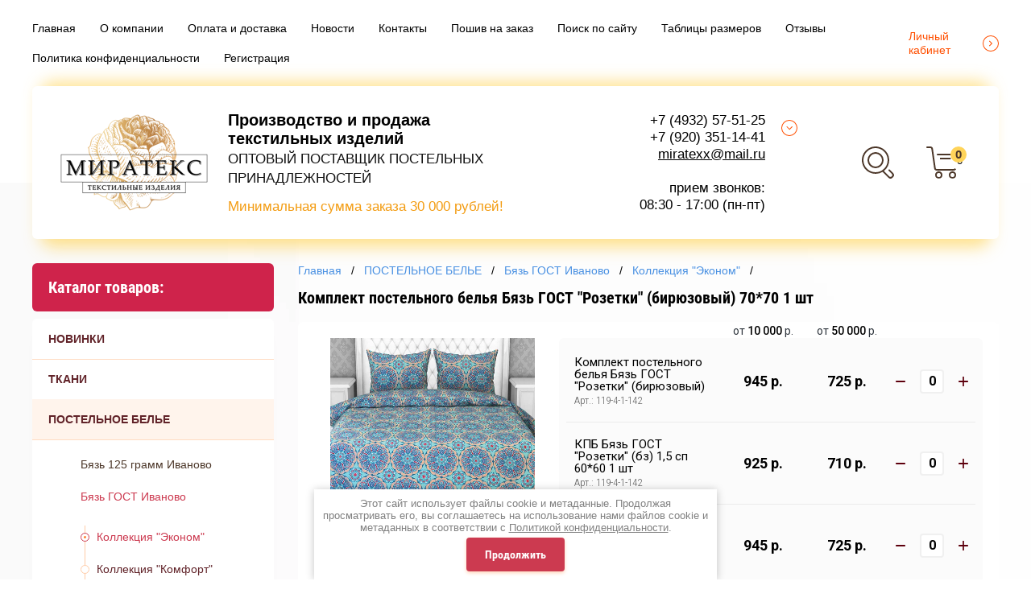

--- FILE ---
content_type: text/html; charset=utf-8
request_url: https://miratexx.ru/magazin/product/komplekt-postelnogo-belya-byaz-gost-rozetki-biryuzovyj-5
body_size: 17272
content:

	<!doctype html>
<html lang="ru" >
<head>
<meta charset="utf-8">
<meta name="robots" content="all"/>
<title>Комплект постельного белья Бязь ГОСТ &quot;Розетки&quot; (бирюзовый) 70*70 1 шт</title>
<meta name="description" content="Комплект постельного белья Бязь ГОСТ &quot;Розетки&quot; (бирюзовый) 70*70 1 шт">
<meta name="keywords" content="Комплект постельного белья Бязь ГОСТ &quot;Розетки&quot; (бирюзовый) 70*70 1 шт">
<meta name="SKYPE_TOOLBAR" content="SKYPE_TOOLBAR_PARSER_COMPATIBLE">
<meta name="format-detection" content="telephone=no">
<meta http-equiv="x-rim-auto-match" content="none">

<link rel="stylesheet" href="/t/v5980/images/css/waslidemenu.css">
<link rel="stylesheet" href="/g/css/styles_articles_tpl.css">
<link rel="stylesheet" href="/g/s3/lp/css//lightgallery.min.css">
<link rel="stylesheet" href="/t/v5980/images/css/jquery_ui.css">
<link rel="stylesheet" href="/t/images/css/ors_styles.scss.css">

<script src="/g/libs/jquery/1.10.2/jquery.min.js"></script>


<meta name="google-site-verification" content="mMvoiFVNGNyJEa3ZAn2gZL1n06Q5Wqnb10GVf3tfxO0" />
<link rel='stylesheet' type='text/css' href='/shared/highslide-4.1.13/highslide.min.css'/>
<script type='text/javascript' src='/shared/highslide-4.1.13/highslide-full.packed.js'></script>
<script type='text/javascript'>
hs.graphicsDir = '/shared/highslide-4.1.13/graphics/';
hs.outlineType = null;
hs.showCredits = false;
hs.lang={cssDirection:'ltr',loadingText:'Загрузка...',loadingTitle:'Кликните чтобы отменить',focusTitle:'Нажмите чтобы перенести вперёд',fullExpandTitle:'Увеличить',fullExpandText:'Полноэкранный',previousText:'Предыдущий',previousTitle:'Назад (стрелка влево)',nextText:'Далее',nextTitle:'Далее (стрелка вправо)',moveTitle:'Передвинуть',moveText:'Передвинуть',closeText:'Закрыть',closeTitle:'Закрыть (Esc)',resizeTitle:'Восстановить размер',playText:'Слайд-шоу',playTitle:'Слайд-шоу (пробел)',pauseText:'Пауза',pauseTitle:'Приостановить слайд-шоу (пробел)',number:'Изображение %1/%2',restoreTitle:'Нажмите чтобы посмотреть картинку, используйте мышь для перетаскивания. Используйте клавиши вперёд и назад'};</script>

            <!-- 46b9544ffa2e5e73c3c971fe2ede35a5 -->
            <script src='/shared/s3/js/lang/ru.js'></script>
            <script src='/shared/s3/js/common.min.js'></script>
        <link rel='stylesheet' type='text/css' href='/shared/s3/css/calendar.css' /><link rel="icon" href="/favicon.ico" type="image/x-icon">

<!--s3_require-->
<link rel="stylesheet" href="/g/basestyle/1.0.1/user/user.css" type="text/css"/>
<link rel="stylesheet" href="/g/basestyle/1.0.1/user/user.gray.css" type="text/css"/>
<script type="text/javascript" src="/g/basestyle/1.0.1/user/user.js" async></script>
<!--/s3_require-->

<link rel='stylesheet' type='text/css' href='/t/images/__csspatch/7/patch.css'/>


			
		
		
		
			<link rel="stylesheet" type="text/css" href="/g/shop2v2/default/css/theme.less.css">		
			<script type="text/javascript" src="/g/shop2v2/default/js/shop2v2-plugins.js"></script>
		
			<script type="text/javascript" src="/g/shop2v2/default/js/shop2.2.min.js"></script>
		
	<script type="text/javascript">shop2.init({"productRefs": {"876022103":{"nazvanie_tovara_v_bloke_modifika":{"\u041a\u041f\u0411 \u0411\u044f\u0437\u044c \u0413\u041e\u0421\u0422 &quot;\u0420\u043e\u0437\u0435\u0442\u043a\u0438&quot; (\u0431\u0437) 1,5 \u0441\u043f 60*60 1 \u0448\u0442":["1118161103"],"\u041a\u041f\u0411 \u0411\u044f\u0437\u044c \u0413\u041e\u0421\u0422 &quot;\u0420\u043e\u0437\u0435\u0442\u043a\u0438&quot; (\u0431\u0437) 1,5 \u0441\u043f 70*70 1 \u0448\u0442":["1118163303"]},"razmer_kpb":{"11579703":["1118153503","1118161103","1118163303"]},"razmer_navolocek_650":{"116869703":["1118153503","1118161103"],"116870303":["1118163303"]},"tablica_razmerov":{"18e75cd7fc74dc295041e2c50002d527":["1118153503"]}}},"apiHash": {"getPromoProducts":"5649e037130ec4a761105177ea2ba801","getSearchMatches":"4074d2c0ea1cb3c5cd85ea9edb36748e","getFolderCustomFields":"04f89171525674763a685cd67f4c5b4b","getProductListItem":"d646deb8b33ce29c125b7fb50c8ea3df","cartAddItem":"0c3c98334b82208946d25fc8eba1aa75","cartRemoveItem":"0d65041d483d7048d70f2e644ab736c5","cartUpdate":"3f7b76c5c63d6c4a685ea9dcf78ee7b4","cartRemoveCoupon":"6f0c581af01d5e04eb558a0bbd663f13","cartAddCoupon":"4c708f7ead8a90c000681a018991adfe","deliveryCalc":"a4d5096205fa4cd1b2cfb2402d9e4665","printOrder":"654664527edee52554a9e0b3b5ef2c8c","cancelOrder":"0d9c1558c5416cfe5fa7ee45c31ebc51","cancelOrderNotify":"b5c9d2bd7b0c779250c31f790bd631f4","repeatOrder":"0e198428b4e82e799bd485a7e101b5c1","paymentMethods":"b27e2853965ce68271fce9fb59d1b443","compare":"7a7f2cd294366012af2abf350b762af8"},"hash": null,"verId": 2211227,"mode": "product","step": "","uri": "/magazin","IMAGES_DIR": "/d/","my": {"show_sections":true,"new_alias":"New","special_alias":"Sale","buy_mod":true,"buy_kind":true,"collection_image_width":80,"collection_image_height":80,"hide_in_search":["article","text","per_page"],"search_range_max":40000,"min_count_in_select":"99","preorder_alias":"\u043f\u043e\u0434 \u0437\u0430\u043a\u0430\u0437"},"shop2_cart_order_payments": 3,"cf_margin_price_enabled": 0,"maps_yandex_key":"","maps_google_key":""});</script>
<style type="text/css">.product-item-thumb {width: 390px;}.product-item-thumb .product-image, .product-item-simple .product-image {height: 390px;width: 390px;}.product-item-thumb .product-amount .amount-title {width: 294px;}.product-item-thumb .product-price {width: 340px;}.shop2-product .product-side-l {width: 390px;}.shop2-product .product-image {height: 390px;width: 390px;}.shop2-product .product-thumbnails li {width: 120px;height: 120px;}</style>


<link rel="stylesheet" href="/g/libs/jquery-slick/1.9.0/slick.css">

    <link rel="stylesheet" href="/t/v5980/images/theme0/theme.scss.css">
<link rel="stylesheet" href="/t/v5980/images/css/dop_styles.scss.css">

<!--[if lt IE 10]>
<script src="/g/libs/ie9-svg-gradient/0.0.1/ie9-svg-gradient.min.js"></script>
<script src="/g/libs/jquery-placeholder/2.0.7/jquery.placeholder.min.js"></script>
<script src="/g/libs/jquery-textshadow/0.0.1/jquery.textshadow.min.js"></script>
<script src="/g/s3/misc/ie/0.0.1/ie.js"></script>
<![endif]-->
<!--[if lt IE 9]>
<script src="/g/libs/html5shiv/html5.js"></script>
<![endif]-->





</head>
<body >
	<div class="scroll-background"><img src="/thumb/2/ucZ_XQ_lZmhS0mgmXmZTJg/r/d/background.jpg" alt=""></div>
		<div class="sidePanelWrap">
		<div class="sidePanel">&nbsp;</div>
		<div class="menuPanel">&nbsp;</div>
		<div class="searchBody">
			<div class="searchBodyInner">
				<div class="siteSearch">
					<form action="/search" method="get"  class="search-form2">
						<input name="search" type="text" class="search-text" onBlur="this.value=this.value==''?'поиск по магазину':this.value" onFocus="this.value=this.value=='поиск по магазину'?'':this.value;" value="поиск по магазину"/>
						<input type="submit" class="search-button" value="" />
					<re-captcha data-captcha="recaptcha"
     data-name="captcha"
     data-sitekey="6LcNwrMcAAAAAOCVMf8ZlES6oZipbnEgI-K9C8ld"
     data-lang="ru"
     data-rsize="invisible"
     data-type="image"
     data-theme="light"></re-captcha></form>
				</div>
				<div class="shopSearch">
					<div class="shopSearchButton"><span>&nbsp;</span></div>
					
	
<div class="shop2-block search-form ">
	<div class="block-body">
		<form action="/magazin/search" enctype="multipart/form-data">
			<input type="hidden" name="sort_by" value=""/>
			
							<div class="row range">
					<div class="row-inner">
						<div class="row-title">Цена (руб.):</div>
						<label><input name="s[price][min]" type="text" size="5" class="small low" value="0" /></label>
						<span class="delimiter">&nbsp;</span>
						<label><input name="s[price][max]" type="text" size="5" class="small hight" data-max="40000" value="40000" /></label>
					</div>
					<div class="input_range_slider"></div>
				</div>
			
							<div class="row">
					<label class="row-title" for="shop2-name">Название:</label>
					<input type="text" name="s[name]" size="20" id="shop2-name" value="" />
				</div>
			
			
			
			
							<div class="row">
					<div class="row-title">Категория:</div>
					<select name="s[folder_id]" id="s[folder_id]">
						<option value="">Все</option>
																																		<option value="172271100" >
									 НОВИНКИ
								</option>
																												<option value="208314302" >
									 ТКАНИ
								</option>
																												<option value="87955303" >
									 ПОСТЕЛЬНОЕ БЕЛЬЕ
								</option>
																												<option value="87960103" >
									&raquo; Бязь 125 грамм Иваново
								</option>
																												<option value="93648702" >
									&raquo;&raquo; Коллекция &quot;Эконом&quot;
								</option>
																												<option value="460070103" >
									&raquo; Бязь ГОСТ Иваново
								</option>
																												<option value="119565302" >
									&raquo;&raquo; Коллекция &quot;Эконом&quot;
								</option>
																												<option value="119592502" >
									&raquo;&raquo; Коллекция &quot;Комфорт&quot;
								</option>
																												<option value="496908703" >
									&raquo; Бязь гладкокрашеная
								</option>
																												<option value="153405500" >
									&raquo; Бязь отбеленная
								</option>
																												<option value="154413500" >
									&raquo; Микрофибра-страйп
								</option>
																												<option value="87957103" >
									&raquo; Полисатин
								</option>
																												<option value="87957303" >
									&raquo; Полисатин гладкокрашенный
								</option>
																												<option value="87956903" >
									&raquo; Полиэстер
								</option>
																												<option value="154057100" >
									&raquo; Поплин
								</option>
																												<option value="87958703" >
									&raquo; Сатин
								</option>
																												<option value="87959303" >
									&raquo; Сатин отбеленный
								</option>
																												<option value="87959103" >
									&raquo; Страйп-сатин
								</option>
																												<option value="87959903" >
									&raquo; Штучные изделия
								</option>
																												<option value="160131300" >
									&raquo;&raquo; Наволочки
								</option>
																												<option value="160113900" >
									&raquo;&raquo; Пододеяльники
								</option>
																												<option value="160136500" >
									&raquo;&raquo; Простыни
								</option>
																												<option value="292175100" >
									&raquo;&raquo; Простыни на резинке
								</option>
																												<option value="267677100" >
									&raquo; Детское постельное белье
								</option>
																												<option value="87955903" >
									 ПОДУШКИ
								</option>
																												<option value="183170300" >
									&raquo; Синтепон
								</option>
																												<option value="183208300" >
									&raquo; Пух-перо
								</option>
																												<option value="183241300" >
									&raquo; Холлофайбер
								</option>
																												<option value="183273100" >
									&raquo; Лебяжий пух
								</option>
																												<option value="183276100" >
									&raquo; Бамбук
								</option>
																												<option value="183291300" >
									&raquo; Овечья шерсть
								</option>
																												<option value="183292500" >
									&raquo; Верблюжья шерсть
								</option>
																												<option value="87956103" >
									 ОДЕЯЛА
								</option>
																												<option value="191721300" >
									&raquo; Синтепон
								</option>
																												<option value="191721700" >
									&raquo; Бамбук
								</option>
																												<option value="191756100" >
									&raquo; Вата
								</option>
																												<option value="191762500" >
									&raquo; Холлофайбер
								</option>
																												<option value="191784300" >
									&raquo; Лебяжий пух
								</option>
																												<option value="191795500" >
									&raquo; Овечья шерсть
								</option>
																												<option value="191796700" >
									&raquo; Верблюжья шерсть
								</option>
																												<option value="253639300" >
									&raquo; Полушерсть
								</option>
																												<option value="493378503" >
									 МАТРАСЫ
								</option>
																												<option value="146764900" >
									&raquo; Ватные
								</option>
																												<option value="146779700" >
									&raquo;&raquo; Полиэстер
								</option>
																												<option value="146777700" >
									&raquo;&raquo; Тик
								</option>
																												<option value="147590100" >
									&raquo;&raquo;&raquo; Вата РВ цветная
								</option>
																												<option value="147598100" >
									&raquo;&raquo;&raquo; Вата белоземельная
								</option>
																												<option value="147598300" >
									&raquo;&raquo;&raquo; Вата белая
								</option>
																												<option value="147598500" >
									&raquo;&raquo;&raquo; Вата прима 100% хлопок
								</option>
																												<option value="146765300" >
									&raquo; Поролоновые
								</option>
																												<option value="146766500" >
									&raquo; Струтопласт
								</option>
																												<option value="493378703" >
									 НАМАТРАСНИКИ
								</option>
																												<option value="163412700" >
									&raquo; Водонепроницаемые Аквастоп
								</option>
																												<option value="163442700" >
									&raquo; Стеганые
								</option>
																												<option value="163453900" >
									&raquo; Медицинские
								</option>
																												<option value="187446101" >
									 ОСНАЩЕНИЕ БОЛЬНИЦ
								</option>
																												<option value="196825301" >
									&raquo; Одеяла полушерсть
								</option>
																												<option value="196894301" >
									&raquo; Наматрасники
								</option>
																												<option value="199323501" >
									&raquo; Чехлы для подушек
								</option>
																												<option value="180261502" >
									&raquo; Матрасы
								</option>
																												<option value="493378903" >
									 ТЕКСТИЛЬ ДЛЯ РАБОЧИХ
								</option>
																												<option value="143830500" >
									&raquo; Строительные наборы
								</option>
																												<option value="143988300" >
									&raquo; Матрасы ватные
								</option>
																												<option value="143997300" >
									&raquo; Одеяла
								</option>
																												<option value="144281500" >
									&raquo; Подушки
								</option>
																												<option value="144286700" >
									&raquo; Постельное белье
								</option>
																												<option value="144292500" >
									&raquo; Полотенца
								</option>
																												<option value="229570707" >
									&raquo; Наматрасники
								</option>
																												<option value="230478307" >
									&raquo; Покрывала
								</option>
																												<option value="460040303" >
									 ПОКРЫВАЛА И ПЛЕДЫ
								</option>
																												<option value="460040503" >
									&raquo; Велсофт
								</option>
																												<option value="460040703" >
									&raquo; Гобелен
								</option>
																												<option value="460040903" >
									&raquo; Ультрастеп
								</option>
																												<option value="493367703" >
									 ДЕТСКИЙ АССОРТИМЕНТ
								</option>
																												<option value="87959503" >
									&raquo; Постельное белье
								</option>
																												<option value="149234100" >
									&raquo; Одеяла
								</option>
																												<option value="149388100" >
									&raquo;&raquo; Одеяла байковые
								</option>
																												<option value="149388700" >
									&raquo;&raquo; Одеяла полушерстяные
								</option>
																												<option value="283156100" >
									&raquo;&raquo; Синтепон / холлофайбер
								</option>
																												<option value="282863900" >
									&raquo; Подушки
								</option>
																												<option value="271988100" >
									&raquo; Матрасы
								</option>
																												<option value="274498700" >
									&raquo;&raquo; Ватные матрасы
								</option>
																												<option value="274512900" >
									&raquo;&raquo; Поролоновые матрасы
								</option>
																												<option value="23107902" >
									&raquo;&raquo; Струтопласт
								</option>
																												<option value="162300100" >
									&raquo; Наматрасники
								</option>
																												<option value="210243900" >
									&raquo; Халаты
								</option>
																												<option value="246843301" >
									&raquo; Покрывала и пледы
								</option>
																												<option value="87956503" >
									 ТЕКСТИЛЬ ДЛЯ ГОСТИНИЦ
								</option>
																												<option value="205994700" >
									&raquo; Комплекты постельного белья
								</option>
																												<option value="204811500" >
									&raquo; Отдельные предметы
								</option>
																												<option value="204835300" >
									&raquo;&raquo; Пододеяльники отбеленные
								</option>
																												<option value="204840100" >
									&raquo;&raquo; Наволочки отбеленные
								</option>
																												<option value="204825700" >
									&raquo;&raquo; Простыни отбеленные
								</option>
																												<option value="292244100" >
									&raquo;&raquo; Простыни на резинке отбеленные
								</option>
																												<option value="216442100" >
									&raquo; Одеяла
								</option>
																												<option value="216976700" >
									&raquo; Подушки
								</option>
																												<option value="184076900" >
									&raquo; Халаты
								</option>
																												<option value="185878900" >
									&raquo; Полотенца
								</option>
																												<option value="187250300" >
									&raquo; Махровые изделия для бани и сауны
								</option>
																												<option value="187891700" >
									&raquo;&raquo; Наборы махровые для бани и сауны
								</option>
																												<option value="190773100" >
									&raquo;&raquo; Чалма
								</option>
																												<option value="191032300" >
									&raquo;&raquo; Рукавицы
								</option>
																												<option value="87956303" >
									 ОТДЕЛЬНЫЕ ПРЕДМЕТЫ
								</option>
																												<option value="267595700" >
									&raquo; Простыни
								</option>
																												<option value="267597500" >
									&raquo; Пододеяльники
								</option>
																												<option value="267599500" >
									&raquo; Наволочки
								</option>
																												<option value="267614700" >
									&raquo; Трикотажные простыни
								</option>
																												<option value="59035101" >
									&raquo; Простыни на резинке
								</option>
																												<option value="460039703" >
									 ПОЛОТЕНЦА
								</option>
																												<option value="183293100" >
									 ХАЛАТЫ
								</option>
																												<option value="198394100" >
									&raquo; Женские халаты
								</option>
																												<option value="198184100" >
									&raquo; Мужские халаты
								</option>
																												<option value="267620500" >
									&raquo; Детские халаты
								</option>
																		</select>
				</div>

				<div id="shop2_search_custom_fields"></div>
			
						<div id="shop2_search_global_fields">
				
							</div>
						
			
						
			

			
			<div class="clear-container"></div>
			<div class="row">
				<button type="submit" class="search-btn">Найти</button>
			</div>
		<re-captcha data-captcha="recaptcha"
     data-name="captcha"
     data-sitekey="6LcNwrMcAAAAAOCVMf8ZlES6oZipbnEgI-K9C8ld"
     data-lang="ru"
     data-rsize="invisible"
     data-type="image"
     data-theme="light"></re-captcha></form>
		<div class="clear-container"></div>
	</div>
</div><!-- Search Form -->				</div>
			</div>
		</div>
	</div>
	<div class="siteWrapper">
		<header role="banner" class="siteHeader">
			<div class="siteHeaderInner">
				<div class="headerTop_wrap">
					<div class="headerTop">
												<div class="headerNavigation">
							<a href="#" class="navigationButton">&nbsp;</a>
							<div class="headerMenuWrap">
								<div>
									<ul class="headerMenu clear-list"><li class="opened active"><a href="/" >Главная</a></li><li><a href="/o-kompanii" >О компании</a></li><li><a href="/oplata-i-dostavka" >Оплата и доставка</a></li><li><a href="/novosti" >Новости</a></li><li><a href="/kontakty" >Контакты</a></li><li><a href="/poshiv-na-zakaz" >Пошив на заказ</a></li><li><a href="/search" >Поиск по сайту</a></li><li><a href="/tablici-razmerov" >Таблицы размеров</a></li><li><a href="/otzyvy" >Отзывы</a></li><li><a href="/politika-konfidencialnosti" >Политика конфиденциальности</a></li><li><a href="/users" >Регистрация</a></li></ul>								</div>
							</div>
						</div>
																		<div class="userLink">
															<a href="/registraciya">Личный кабинет</a>
													</div>
						<div class="userLink2">
															<a href="/registraciya"></a>
													</div>
					</div>
				</div>
				<div class="headerBottom">
										<div class="company">
						<div class="companyInner">
														<div class="logo">
								<a href="http://miratexx.ru">
									<img src="/thumb/2/_RqXKJHBqfEw47KvsN1ccQ/200r130/d/logo_mirateks1-01.png" alt="    Производство&nbsp;и&nbsp;продажа    
   текстильных&nbsp;изделий   
 ОПТОВЫЙ ПОСТАВЩИК ПОСТЕЛЬНЫХ ПРИНАДЛЕЖНОСТЕЙ   
 
   Минимальная сумма заказа   &nbsp;30 000 рублей!   ">
								</a>
							</div>
																					<div class="companyText">
																<div class="companyName"><a href="http://miratexx.ru"><p><strong><span style="font-size:15pt;"><span style="font-family: Arial, Helvetica, sans-serif;">Производство&nbsp;и&nbsp;продажа</span></span></strong><br />
<span style="font-size:22px; font-family:Arial,Helvetica,sans-serif;"><strong><span style="font-size:15pt;">текстильных&nbsp;изделий</span></strong><br />
<span style="color:#111111; font-size:17px; font-weight:normal">ОПТОВЫЙ ПОСТАВЩИК ПОСТЕЛЬНЫХ ПРИНАДЛЕЖНОСТЕЙ</span></span><br />
<br />
<span style="color:#f39c12; font-weight: 400;"><span data-mega-font-name="arial" style="font-family:Arial,Helvetica,sans-serif;"><span style="font-size:17px;">Минимальная сумма заказа</span></span><span style="font-size:17px;">&nbsp;30 000 рублей!</span></span></p></a></div>
																							</div>
													</div>						
					</div>
															<div class="contacts">
						<div class="contactTitle">
							<div class="desktopTitle">
																								<div class="titleTime"><p><a href="tel: +7 (4932) 57-51-25">&nbsp;+7 (4932) 57-51-25</a><br />
<a href="tel:+7 (920) 351-14-41">+7 (920) 351-14-41</a><br />
<a href="mailto:miratexx@mail.ru">miratexx@mail.ru</a><br />
<br />
прием звонков:<br />
08:30 - 17:00 (пн-пт)</p></div>
															</div>
							<div class="contactMore"><a href="#" class="contactMoreInner">&nbsp;</a></div>
						</div>
						<div class="contactBody">
							<div class="contactBodyInner">
																								<div class="bodyTime">
									<div class="contactIcon">&nbsp;</div>
									<div class="time"><p><a href="tel: +7 (4932) 57-51-25">&nbsp;+7 (4932) 57-51-25</a><br />
<a href="tel:+7 (920) 351-14-41">+7 (920) 351-14-41</a><br />
<a href="mailto:miratexx@mail.ru">miratexx@mail.ru</a><br />
<br />
прием звонков:<br />
08:30 - 17:00 (пн-пт)</p></div>
								</div>
																								<div class="bodyAddress">
									<div class="contactIcon">&nbsp;</div>
									<div class="address">Россия, 153009, г. Иваново, улица Лежневская, дом 183, офис 213</div>
								</div>
															</div>
						</div>
					</div>
										<div class="shopElements">
												<div class="search">
							<a href="#" class="searchIcon">&nbsp;</a>							
						</div>
						<div class="cart">
							<a href="/magazin/cart" class="cartInner" id="shop2-cart-preview">
	<div class="cartAmount">0</div>
	<div class="cartIcon">&nbsp;</div>
	<div class="totalCount">0</div>
	<div class="totalSum">0 руб.</div>
</a>						</div>
					</div>
				</div>
			</div>
		</header> <!-- .site-header -->

		<div class="siteContainer">
			<div class="siteContainerInner clear-self">
				<aside role="complementary" class="site-sidebar right">
										<div class="foldersWrap">
						<div class="folderTitle">Каталог товаров:</div>
						<div class="foldersWrapInner">
							<ul class="foldersMenu clear-list"><li><a href="/magazin/folder/novinki" >НОВИНКИ</a></li><li><a href="/magazin/folder/tkani" >ТКАНИ</a></li><li class="opened"><a href="/magazin/folder/postelnoye-belye" >ПОСТЕЛЬНОЕ БЕЛЬЕ</a><ul class="level-2"><li><a href="/magazin/folder/byaz-125-gramm-ivanovo" >Бязь 125 грамм Иваново</a><ul class="level-3"><li><a href="/magazin/folder/kollekciya-ekonom" >Коллекция &quot;Эконом&quot;</a></li></ul></li><li class="opened"><a href="/magazin/folder/byaz-gost-ivanovo" >Бязь ГОСТ Иваново</a><ul class="level-3"><li class="opened active"><a href="/magazin/folder/kollekciya-ekonom-s-1-navolochkoj" >Коллекция &quot;Эконом&quot;</a></li><li><a href="/magazin/folder/kollekciya-komfort-1" >Коллекция &quot;Комфорт&quot;</a></li></ul></li><li><a href="/magazin/folder/byaz-gladkokrashennaya" >Бязь гладкокрашеная</a></li><li><a href="/magazin/folder/byaz-otbelennaya" >Бязь отбеленная</a></li><li><a href="/magazin/folder/mikrofibra-strajp" >Микрофибра-страйп</a></li><li><a href="/magazin/folder/polisatin" >Полисатин</a></li><li><a href="/magazin/folder/polisatin-gladkorashenniy" >Полисатин гладкокрашенный</a></li><li><a href="/magazin/folder/poliester" >Полиэстер</a></li><li><a href="/magazin/folder/poplin" >Поплин</a></li><li><a href="/magazin/folder/satin" >Сатин</a></li><li><a href="/magazin/folder/satin-otbelleniy" >Сатин отбеленный</a></li><li><a href="/magazin/folder/strayp-satin" >Страйп-сатин</a></li><li><a href="/magazin/folder/shtuchnie-izdeliya" >Штучные изделия</a><ul class="level-3"><li><a href="/magazin/folder/navolochki" >Наволочки</a></li><li><a href="/magazin/folder/pododeyalniki" >Пододеяльники</a></li><li><a href="/magazin/folder/prostyni" >Простыни</a></li><li><a href="/magazin/folder/prostyni-na-rezinke" >Простыни на резинке</a></li></ul></li><li><a href="/magazin/folder/detskoe-postelnoe-bele" >Детское постельное белье</a></li></ul></li><li><a href="/magazin/folder/podushki" >ПОДУШКИ</a><ul class="level-2"><li><a href="/magazin/folder/podushki-sinteponovye" >Синтепон</a></li><li><a href="/magazin/folder/podushki-perevye" >Пух-перо</a></li><li><a href="/magazin/folder/podushki-iz-hollofajbera" >Холлофайбер</a></li><li><a href="/magazin/folder/podushki-iz-lebyazhego-puha" >Лебяжий пух</a></li><li><a href="/magazin/folder/podushki-bambuk" >Бамбук</a></li><li><a href="/magazin/folder/podushki-iz-ovechej-shersti" >Овечья шерсть</a></li><li><a href="/magazin/folder/podushki-iz-veryublyuzhej-shersti" >Верблюжья шерсть</a></li></ul></li><li><a href="/magazin/folder/odeyala-1" >ОДЕЯЛА</a><ul class="level-2"><li><a href="/magazin/folder/sintepon" >Синтепон</a></li><li><a href="/magazin/folder/bambuk" >Бамбук</a></li><li><a href="/magazin/folder/vata" >Вата</a></li><li><a href="/magazin/folder/hollofajber" >Холлофайбер</a></li><li><a href="/magazin/folder/lebyazhij-puh" >Лебяжий пух</a></li><li><a href="/magazin/folder/ovechya-sherst" >Овечья шерсть</a></li><li><a href="/magazin/folder/verblyuzhya-sherst" >Верблюжья шерсть</a></li><li><a href="/magazin/folder/polusherst" >Полушерсть</a></li></ul></li><li><a href="/magazin/folder/matrasy" >МАТРАСЫ</a><ul class="level-2"><li><a href="/magazin/folder/vatnye" >Ватные</a><ul class="level-3"><li><a href="/magazin/folder/poliester-1" >Полиэстер</a></li><li><a href="/magazin/folder/tik" >Тик</a><ul class="level-4"><li><a href="/magazin/folder/vata-rv-cvetnaya" >Вата РВ цветная</a></li><li><a href="/magazin/folder/vata-belozemelnaya" >Вата белоземельная</a></li><li><a href="/magazin/folder/vata-belaya" >Вата белая</a></li><li><a href="/magazin/folder/vata-prima-100-hlopok" >Вата прима 100% хлопок</a></li></ul></li></ul></li><li><a href="/magazin/folder/porolonovye" >Поролоновые</a></li><li><a href="/magazin/folder/strutoplast-holkon" >Струтопласт</a></li></ul></li><li><a href="/magazin/folder/namatrasniki" >НАМАТРАСНИКИ</a><ul class="level-2"><li><a href="/magazin/folder/vodonepronicaemye" >Водонепроницаемые Аквастоп</a></li><li><a href="/magazin/folder/steganye" >Стеганые</a></li><li><a href="/magazin/folder/medicinskie" >Медицинские</a></li></ul></li><li><a href="/magazin/folder/osnashchenie-bolnic" >ОСНАЩЕНИЕ БОЛЬНИЦ</a><ul class="level-2"><li><a href="/magazin/folder/odeyala-polusherst" >Одеяла полушерсть</a></li><li><a href="/magazin/folder/namatrasniki-1" >Наматрасники</a></li><li><a href="/magazin/folder/chehly-dlya-podushek" >Чехлы для подушек</a></li><li><a href="/magazin/folder/matrasy-1" >Матрасы</a></li></ul></li><li><a href="/magazin/folder/textil-dlya-rabochih" >ТЕКСТИЛЬ ДЛЯ РАБОЧИХ</a><ul class="level-2"><li><a href="/magazin/folder/stroitelnye-nabory" >Строительные наборы</a></li><li><a href="/magazin/folder/matrasy-vatnye" >Матрасы ватные</a></li><li><a href="/magazin/folder/odeyala" >Одеяла</a></li><li><a href="/magazin/folder/podushki-1" >Подушки</a></li><li><a href="/magazin/folder/postelnoe-bele" >Постельное белье</a></li><li><a href="/magazin/folder/polotenca-1" >Полотенца</a></li><li><a href="/magazin/product/namatrasniki" >Наматрасники</a></li><li><a href="/folder/pokryvalo-gobelen-cvetnoe-1" >Покрывала</a></li></ul></li><li><a href="/magazin/folder/pokryvala-pledy-1" >ПОКРЫВАЛА И ПЛЕДЫ</a><ul class="level-2"><li><a href="/magazin/folder/pokryvalo-pled-velsoft-1" >Велсофт</a></li><li><a href="/magazin/folder/pledy-mikrofibra-1" >Гобелен</a></li><li><a href="/magazin/folder/pled-pokryvalo-dlinnyj-vors" >Ультрастеп</a></li></ul></li><li><a href="/magazin/folder/detskiy-assortiment" >ДЕТСКИЙ АССОРТИМЕНТ</a><ul class="level-2"><li><a href="/magazin/detskoe-postelnoe-belie" >Постельное белье</a></li><li><a href="/magazin/folder/detskie-odeyala" >Одеяла</a><ul class="level-3"><li><a href="/magazin/folder/odeyala-bajkovye" >Одеяла байковые</a></li><li><a href="/magazin/folder/odeyala-polusherstyanye" >Одеяла полушерстяные</a></li><li><a href="/magazin/folder/sintepon-hollofajber" >Синтепон / холлофайбер</a></li></ul></li><li><a href="/magazin/folder/detskie-podushki" >Подушки</a></li><li><a href="/magazin/folder/detskie-matrasy" >Матрасы</a><ul class="level-3"><li><a href="/magazin/folder/vatnye-detskie-matrasy" >Ватные матрасы</a></li><li><a href="/magazin/folder/porolonovye-detskie-matrasy" >Поролоновые матрасы</a></li><li><a href="/magazin/folder/strutoplast" >Струтопласт</a></li></ul></li><li><a href="/magazin/folder/detskie-namatrasniki" >Наматрасники</a></li><li><a href="/magazin/folder/vafelnye-halaty" >Халаты</a></li><li><a href="/magazin/folder/pokryvala-i-pledy" >Покрывала и пледы</a></li></ul></li><li><a href="/magazin/folder/tekstil-dlya-gostinits" >ТЕКСТИЛЬ ДЛЯ ГОСТИНИЦ</a><ul class="level-2"><li><a href="/magazin/folder/komplekty-postelnogo-belya" >Комплекты постельного белья</a></li><li><a href="/magazin/folder/postelnye-prinadlezhnosti" >Отдельные предметы</a><ul class="level-3"><li><a href="/magazin/folder/pododeyalniki-otbelennye" >Пододеяльники отбеленные</a></li><li><a href="/magazin/folder/navolochki-otbelennye" >Наволочки отбеленные</a></li><li><a href="/magazin/folder/prostyni-otbelennye" >Простыни отбеленные</a></li><li><a href="/magazin/folder/prostyni-na-rezinke-otbelennye" >Простыни на резинке отбеленные</a></li></ul></li><li><a href="/magazin/folder/odeyala-2" >Одеяла</a></li><li><a href="/magazin/folder/podushki-2" >Подушки</a></li><li><a href="/magazin/folder/halaty-1" >Халаты</a></li><li><a href="/magazin/folder/polotenca-2" >Полотенца</a></li><li><a href="/magazin/folder/mahrovye-izdeliya-dlya-bani-i-sauny" >Махровые изделия для бани и сауны</a><ul class="level-3"><li><a href="/magazin/folder/nabory-mahrovye-dlya-bany-sauny" >Наборы махровые для бани и сауны</a></li><li><a href="/magazin/folder/chalma" >Чалма</a></li><li><a href="/magazin/folder/rukavicy" >Рукавицы</a></li></ul></li></ul></li><li><a href="/magazin/folder/otdelnye-predmety" >ОТДЕЛЬНЫЕ ПРЕДМЕТЫ</a><ul class="level-2"><li><a href="/magazin/folder/prostyni-1" >Простыни</a></li><li><a href="/magazin/folder/pododeyalniki-1" >Пододеяльники</a></li><li><a href="/magazin/folder/navolochki-1" >Наволочки</a></li><li><a href="/magazin/folder/trikotazhnye-prostyni" >Трикотажные простыни</a></li><li><a href="/magazin/folder/prostyni-na-rezinke-1" >Простыни на резинке</a></li></ul></li><li><a href="/magazin/folder/polotenca" >ПОЛОТЕНЦА</a></li><li><a href="/magazin/folder/halaty" >ХАЛАТЫ</a><ul class="level-2"><li><a href="/magazin/folder/zhenskie-halaty" >Женские халаты</a></li><li><a href="/magazin/folder/muzhskie-halaty" >Мужские халаты</a></li><li><a href="/magazin/folder/detskie-halaty" >Детские халаты</a></li></ul></li></ul>						</div>
					</div>
										
										
									</aside> <!-- .site-sidebar.right -->
				
				<main role="main" class="site-main bodycontent">
					<div class="content ajax-load">
												<a href="#" class="mobileFolderButton">
							<span class="mobileFolderIcon">&nbsp;</span>
							<span class="mobileFolderText">Каталог товаров</span>
						</a>
												
												
						<div class="h1Wrap h1WrapProduct" >
							
<div class="site-path" data-url="/"><a href="/"><span>Главная</span></a>   /   <a href="/magazin/folder/postelnoye-belye"><span>ПОСТЕЛЬНОЕ БЕЛЬЕ</span></a>   /   <a href="/magazin/folder/byaz-gost-ivanovo"><span>Бязь ГОСТ Иваново</span></a>   /   <a href="/magazin/folder/kollekciya-ekonom-s-1-navolochkoj"><span>Коллекция "Эконом"</span></a>   /   <span>Комплект постельного белья Бязь ГОСТ "Розетки" (бз)</span></div>							<h1>Комплект постельного белья Бязь ГОСТ &quot;Розетки&quot; (бирюзовый) 70*70 1 шт</h1>
						</div>
						
												
						<div class="contentInner contentInnerProduct">
	<div class="shop2-cookies-disabled shop2-warning hide"></div>
	
	
	
		
							
			
							
			
							
			
		
					
<div class="shop2-product">
	<div class="product-side-wr">
		<div class="product-side-l">
			<div class="flagsWrap">
															</div>
			<div class="product-image-slick slick-slider" >
								<div>
					<a href="/d/119-4-1-125_rozetki_biryuzovyj.jpg">
						<img data-zoom-image="/d/119-4-1-125_rozetki_biryuzovyj.jpg" src="/thumb/2/lUjxF9cYPjD5TDCawLJN7g/500r500/d/119-4-1-125_rozetki_biryuzovyj.jpg" alt="Комплект постельного белья Бязь ГОСТ &quot;Розетки&quot; (бз)" title="Комплект постельного белья Бязь ГОСТ &quot;Розетки&quot; (бз)" />
					</a>
				</div>
												<div>
					<a href="/d/byaz_korobka_1.jpg">
						<img data-zoom-image="/d/byaz_korobka_1.jpg" src="/thumb/2/Nz8ucex0xi-LfNx0_f6AYQ/500r500/d/byaz_korobka_1.jpg" alt="" />
					</a>
				</div>
							</div>
						<div class="slick-slider-product slick-slider">
								<div>
				<img src="/thumb/2/NSSN84JjFFebDRVY463HbQ/200r200/d/119-4-1-125_rozetki_biryuzovyj.jpg" alt="" />
				</div>
												<div>
					<img src="/thumb/2/rqj0XHN9KJQTD01Xrk7rbg/200r200/d/byaz_korobka_1.jpg" alt="" />
				</div>
							</div>
					</div>		
		<div class="product-side-r">
			
			<script>
				shop2.options.amountDefaultValue = 0;
			</script>
			<div class="product-kinds-wrap">
										<div class="my-kind-item my-kind-item-main">
	<form method="post" action="/magazin?mode=cart&amp;action=add" accept-charset="utf-8">
		<input type="hidden" name="kind_id" value="1118153503" />
		<input type="hidden" name="product_id" value="876022103" />
		<input type="hidden" name="meta" value="{&quot;razmer_kpb&quot;:&quot;11579703&quot;,&quot;razmer_navolocek_650&quot;:&quot;116869703&quot;}" />
		<div class="my-kind-details">
						<div class="my-kind-name my-kind-name-no-param">
									Комплект постельного белья Бязь ГОСТ "Розетки" (бирюзовый)
								<div class="my-kind-article">
					Арт.: 119-4-1-142
				</div>
			</div>
			<div class="my-kind-price">
				945 р.
									<div class="from_price">от <strong>10 000</strong> р.</div>
							</div>
			<div class="my-kind-price price2">
				725 р.
									<div class="from_price">от <strong>50 000</strong> р.</div>
							</div>
						<div class="product-amount">
				<div class="shop2-product-amount">
					<button type="button" class="amount-minus">−</button>
					<input type="text" name="amount" data-min="0" maxlength="4" value="0" data-max="0" data-price="945" class="kind-input" />
					<button type="button" class="amount-plus">+</button>
				</div>
			</div>
		</div>
	<re-captcha data-captcha="recaptcha"
     data-name="captcha"
     data-sitekey="6LcNwrMcAAAAAOCVMf8ZlES6oZipbnEgI-K9C8ld"
     data-lang="ru"
     data-rsize="invisible"
     data-type="image"
     data-theme="light"></re-captcha></form>
</div>										<div class="my-kind-item">
	<form method="post" action="/magazin?mode=cart&amp;action=add" accept-charset="utf-8">
		<input type="hidden" name="kind_id" value="1118161103" />
		<input type="hidden" name="product_id" value="876022103" />
		<input type="hidden" name="meta" value="{&quot;nazvanie_tovara_v_bloke_modifika&quot;:&quot;\u041a\u041f\u0411 \u0411\u044f\u0437\u044c \u0413\u041e\u0421\u0422 &quot;\u0420\u043e\u0437\u0435\u0442\u043a\u0438&quot; (\u0431\u0437) 1,5 \u0441\u043f 60*60 1 \u0448\u0442&quot;,&quot;razmer_kpb&quot;:&quot;11579703&quot;,&quot;razmer_navolocek_650&quot;:&quot;116869703&quot;}" />
		<div class="my-kind-details">
						<div class="my-kind-name">
									КПБ Бязь ГОСТ &quot;Розетки&quot; (бз) 1,5 сп 60*60 1 шт
								<div class="my-kind-article">
					Арт.: 119-4-1-142
				</div>
			</div>
			<div class="my-kind-price">
				925 р.
									<div class="from_price">от <strong>10 000</strong> р.</div>
							</div>
			<div class="my-kind-price price2">
				710 р.
									<div class="from_price">от <strong>50 000</strong> р.</div>
							</div>
						<div class="product-amount">
				<div class="shop2-product-amount">
					<button type="button" class="amount-minus">−</button>
					<input type="text" name="amount" data-min="0" maxlength="4" value="0" data-max="0" data-price="925" class="kind-input" />
					<button type="button" class="amount-plus">+</button>
				</div>
			</div>
		</div>
	<re-captcha data-captcha="recaptcha"
     data-name="captcha"
     data-sitekey="6LcNwrMcAAAAAOCVMf8ZlES6oZipbnEgI-K9C8ld"
     data-lang="ru"
     data-rsize="invisible"
     data-type="image"
     data-theme="light"></re-captcha></form>
</div>										<div class="my-kind-item">
	<form method="post" action="/magazin?mode=cart&amp;action=add" accept-charset="utf-8">
		<input type="hidden" name="kind_id" value="1118163303" />
		<input type="hidden" name="product_id" value="876022103" />
		<input type="hidden" name="meta" value="{&quot;nazvanie_tovara_v_bloke_modifika&quot;:&quot;\u041a\u041f\u0411 \u0411\u044f\u0437\u044c \u0413\u041e\u0421\u0422 &quot;\u0420\u043e\u0437\u0435\u0442\u043a\u0438&quot; (\u0431\u0437) 1,5 \u0441\u043f 70*70 1 \u0448\u0442&quot;,&quot;razmer_kpb&quot;:&quot;11579703&quot;,&quot;razmer_navolocek_650&quot;:&quot;116870303&quot;}" />
		<div class="my-kind-details">
						<div class="my-kind-name">
									КПБ Бязь ГОСТ &quot;Розетки&quot; (бз) 1,5 сп 70*70 1 шт
								<div class="my-kind-article">
					Арт.: 119-4-1-142
				</div>
			</div>
			<div class="my-kind-price">
				945 р.
							</div>
			<div class="my-kind-price price2">
				725 р.
							</div>
						<div class="product-amount">
				<div class="shop2-product-amount">
					<button type="button" class="amount-minus">−</button>
					<input type="text" name="amount" data-min="0" maxlength="4" value="0" data-max="0" data-price="945" class="kind-input" />
					<button type="button" class="amount-plus">+</button>
				</div>
			</div>
		</div>
	<re-captcha data-captcha="recaptcha"
     data-name="captcha"
     data-sitekey="6LcNwrMcAAAAAOCVMf8ZlES6oZipbnEgI-K9C8ld"
     data-lang="ru"
     data-rsize="invisible"
     data-type="image"
     data-theme="light"></re-captcha></form>
</div>							</div>
			<div class="product-buy-block">
				<div class="product-total-price">
					Итого <span>0</span> р.
				</div>
				<div class="product-buy-block-in">
					<div class="product-buy-btn">Положить в корзину</div>
				</div>
			</div>
			<div class="product-bottom-block">
				
			<div class="product-compare">
			<label>
				<input type="checkbox" value="1118163303"/>
				<ins>&nbsp;</ins>
				<span>Добавить к сравнению</span>
			</label>
		</div>
		
									<div class="buy-one-click">Купить в один клик</div>
							</div>
		</div>
	</div>
</div><!-- Product -->

	



	<div class="shop2-product-data">
					<ul class="shop2-product-accordion">
					<li><div class="accorTitle active">Описание</div><div class="accorBody" style="display: block;"><p><strong>Ткань:&nbsp; </strong>бязь&nbsp;100% хлопок<br />
<strong>Плотность:</strong> 142+-7 гр/м2<br />
<b>Элементы:&nbsp;&nbsp;</b>наволочки с клапаном, пододеяльник имеет прорезь в ногах</p>

<p align="left"><strong>Размеры комплектов постельного белья:</strong></p>

<h4 align="left">&nbsp; &nbsp; &nbsp;1,5 спальный</h4>

<p><strong>Пододеяльник:</strong>&nbsp;147*210 см 1 шт</p>

<p><strong>Простыня:</strong>&nbsp;150*215&nbsp;см 1 шт</p>

<p><strong>Наволочки:</strong> 50*70 1&nbsp;шт&nbsp;или&nbsp; 60*60 1 шт&nbsp;или&nbsp;70*70 1&nbsp;шт.</p>

<p>Цвета и рисунки могут отличаться от представленных на фото.<br />
Наличие необходимых расцветок уточняйте&nbsp;при заказе у менеджеров.<br />
Упаковка представлена в демонстрационном виде, выбор упаковки обсуждается с менеджером!&nbsp;</p></div></li><li><div class="accorTitle">Модификации</div><div class="accorBody"><div class="shop2-group-kinds modify">	
<div class="shop2-kind-item">
		<form method="post" action="/magazin?mode=cart&amp;action=add" accept-charset="utf-8">
		<input type="hidden" name="kind_id" value="1118153503" />
		<input type="hidden" name="product_id" value="876022103" />
		<input type="hidden" name="meta" value="{&quot;razmer_kpb&quot;:&quot;11579703&quot;,&quot;razmer_navolocek_650&quot;:&quot;116869703&quot;}" />
		<input type="hidden" name="amount" value="1" />
			<div class="shop2-kind-item-inner">
			<div class="kind-image">
								<a href="/magazin/product/komplekt-postelnogo-belya-byaz-gost-rozetki-biryuzovyj"><img src="/thumb/2/_OvP4hww01Kha6CN8lzQwQ/80r80/d/119-4-1-125_rozetki_biryuzovyj.jpg" alt="Комплект постельного белья Бязь ГОСТ "Розетки" (бирюзовый)" title="Комплект постельного белья Бязь ГОСТ "Розетки" (бирюзовый)" /></a>
				<div class="verticalMiddle"></div>
							</div>
			<div class="kind-details">
				<div class="kind-name"><a href="/magazin/product/komplekt-postelnogo-belya-byaz-gost-rozetki-biryuzovyj">Комплект постельного белья Бязь ГОСТ "Розетки" (бирюзовый)</a></div>
														
			<button class="shop2-product-btn type-2 buy" type="submit">
			<span>
								<img src="/t/v5980/images/arr.svg" alt="Купить">
							</span>
		</button>
	

<input type="hidden" value="Комплект постельного белья Бязь ГОСТ &quot;Розетки&quot; (бирюзовый)" name="product_name" />
<input type="hidden" value="https://miratexx.ru/magazin/product/komplekt-postelnogo-belya-byaz-gost-rozetki-biryuzovyj" name="product_link" />							</div>
		</div>
					
			<div class="product-compare">
			<label>
				<input type="checkbox" value="1118153503"/>
				<ins>&nbsp;</ins>
				<span>Добавить к сравнению</span>
			</label>
		</div>
		
				<re-captcha data-captcha="recaptcha"
     data-name="captcha"
     data-sitekey="6LcNwrMcAAAAAOCVMf8ZlES6oZipbnEgI-K9C8ld"
     data-lang="ru"
     data-rsize="invisible"
     data-type="image"
     data-theme="light"></re-captcha></form>
	</div>	
<div class="shop2-kind-item">
		<form method="post" action="/magazin?mode=cart&amp;action=add" accept-charset="utf-8">
		<input type="hidden" name="kind_id" value="1118161103" />
		<input type="hidden" name="product_id" value="876022103" />
		<input type="hidden" name="meta" value="{&quot;nazvanie_tovara_v_bloke_modifika&quot;:&quot;\u041a\u041f\u0411 \u0411\u044f\u0437\u044c \u0413\u041e\u0421\u0422 &quot;\u0420\u043e\u0437\u0435\u0442\u043a\u0438&quot; (\u0431\u0437) 1,5 \u0441\u043f 60*60 1 \u0448\u0442&quot;,&quot;razmer_kpb&quot;:&quot;11579703&quot;,&quot;razmer_navolocek_650&quot;:&quot;116869703&quot;}" />
		<input type="hidden" name="amount" value="1" />
			<div class="shop2-kind-item-inner">
			<div class="kind-image">
								<a href="/magazin/product/komplekt-postelnogo-belya-byaz-gost-rozetki-biryuzovyj-3"><img src="/thumb/2/_OvP4hww01Kha6CN8lzQwQ/80r80/d/119-4-1-125_rozetki_biryuzovyj.jpg" alt="Комплект постельного белья Бязь ГОСТ "Розетки" (бз)" title="Комплект постельного белья Бязь ГОСТ "Розетки" (бз)" /></a>
				<div class="verticalMiddle"></div>
							</div>
			<div class="kind-details">
				<div class="kind-name"><a href="/magazin/product/komplekt-postelnogo-belya-byaz-gost-rozetki-biryuzovyj-3">Комплект постельного белья Бязь ГОСТ "Розетки" (бз)</a></div>
														
			<button class="shop2-product-btn type-2 buy" type="submit">
			<span>
								<img src="/t/v5980/images/arr.svg" alt="Купить">
							</span>
		</button>
	

<input type="hidden" value="Комплект постельного белья Бязь ГОСТ &quot;Розетки&quot; (бз)" name="product_name" />
<input type="hidden" value="https://miratexx.ru/magazin/product/komplekt-postelnogo-belya-byaz-gost-rozetki-biryuzovyj-3" name="product_link" />							</div>
		</div>
					
			<div class="product-compare">
			<label>
				<input type="checkbox" value="1118161103"/>
				<ins>&nbsp;</ins>
				<span>Добавить к сравнению</span>
			</label>
		</div>
		
				<re-captcha data-captcha="recaptcha"
     data-name="captcha"
     data-sitekey="6LcNwrMcAAAAAOCVMf8ZlES6oZipbnEgI-K9C8ld"
     data-lang="ru"
     data-rsize="invisible"
     data-type="image"
     data-theme="light"></re-captcha></form>
	</div></div><!-- Group Products --></div></li><li><div class="accorTitle">Отзывы</div><div class="accorBody">	
	
	
								<form method="post" class="tpl-form tpl-auth" action="/users/login">
		
	
			<div class="tpl-block-header">Авторизуйтесь, чтобы оставить комментарий</div>
	
		<div class="registreWrap">
			
			<div class="register-right">
				<div class="tpl-field">
					Если Вы уже зарегистрированы на нашем сайте, но забыли пароль или Вам не пришло письмо подтверждения, воспользуйтесь формой восстановления пароля.
				</div>
			</div>
			
			<div class="register-left">
				<div class="tpl-field">
					<div class="tpl-title">Введите Ваш e-mail:</div>
					<div class="tpl-value">
						<input type="text" name="login" value="" />
					</div>
				</div>
		
				<div class="tpl-field">
					<div class="tpl-title">Введите Ваш пароль:</div>
					
					<div class="tpl-value">
						<input type="password" name="password" />
					</div>
				</div>
				
				<div class="tpl-field login-buttons">
					<button class="tpl-button tpl-button2" type="submit">Логин</button>
										<a href="/users/register">Регистрация</a>
									</div>
		
				<div class="tpl-field login-remember">
					<label class="tpl-title">
						<input type="checkbox" onclick="this.value=(this.value=='0'?'1':'0');" value="0" name="remember" />
						<ins>&nbsp;</ins>
						<span>Запомнить меня</span>
					</label>
				</div>
			</div>
			
		</div>
	
	<re-captcha data-captcha="recaptcha"
     data-name="captcha"
     data-sitekey="6LcNwrMcAAAAAOCVMf8ZlES6oZipbnEgI-K9C8ld"
     data-lang="ru"
     data-rsize="invisible"
     data-type="image"
     data-theme="light"></re-captcha></form>						<div class="shop2v2-cart-soc-block">
				



				
						<div class="g-form-field__title"><b>Также Вы можете войти через:</b></div>
			<div class="g-social">
																												<div class="g-social__row">
								<a href="/users/hauth/start/vkontakte?return_url=/magazin/product/komplekt-postelnogo-belya-byaz-gost-rozetki-biryuzovyj-5" class="g-social__item g-social__item--vk-large" rel="nofollow">Vkontakte</a>
							</div>
																
			</div>
			
		
	
			<div class="g-auth__personal-note">
									
			
							Я выражаю&nbsp;<a href="/users/agreement" target="_blank">согласие на передачу и обработку персональных данных</a>&nbsp;в соответствии с&nbsp;<a href="/politika-konfidencialnosti" target="_blank">Политикой конфиденциальности</a>
					</div>
				</div>
					
	</div></li>

			</ul>
			</div>

	


<div class="buy-one-click-form-wr">
	<div class="buy-one-click-form-in" >
		<div class="close-form"></div>
        <div class="tpl-anketa" data-api-url="/-/x-api/v1/public/?method=form/postform&param[form_id]=1985503" data-api-type="form">
	<div class="title">Купить в один клик</div>			<form method="post" action="/" data-s3-anketa-id="1985503">
		<input type="hidden" name="params[placeholdered_fields]" value="" />
		<input type="hidden" name="form_id" value="1985503">
		<input type="hidden" name="tpl" value="global:shop2.2.69-form.minimal.tpl">
												        <div class="tpl-field type-text hide">
	        	
	          <div class="field-title">IP адрес заказчика:</div>	          	          <div class="field-value">
	          		            	<input  type="text" size="30" maxlength="100" value="3.145.72.198" name="d[0]" class="ip"/>
	            	            	          </div>
	        </div>
	        									        <div class="tpl-field type-text hide">
	        	
	          <div class="field-title">Название товара:</div>	          	          <div class="field-value">
	          		            	<input  type="text" size="30" maxlength="100" value="" name="d[1]" class="prodname"/>
	            	            	          </div>
	        </div>
	        									        <div class="tpl-field type-text hide">
	        	
	          <div class="field-title">Ссылка на страницу товара:</div>	          	          <div class="field-value">
	          		            	<input  type="text" size="30" maxlength="100" value="" name="d[2]" class="link"/>
	            	            	          </div>
	        </div>
	        									        <div class="tpl-field type-text field-required">
	        	
	          <div class="field-title">Ваше имя: <span class="field-required-mark">*</span></div>	          	          <div class="field-value">
	          		            	<input required type="text" size="30" maxlength="100" value="" name="d[5]"/>
	            	            	          </div>
	        </div>
	        									        <div class="tpl-field type-text field-required">
	        	
	          <div class="field-title">Ваш контактный телефон: <span class="field-required-mark">*</span></div>	          	          <div class="field-value">
	          		            	<input required type="text" size="30" maxlength="100" value="" name="d[6]"/>
	            	            	          </div>
	        </div>
	        									        <div class="tpl-field type-textarea">
	        	
	          <div class="field-title">Комментарий:</div>	          	          <div class="field-value">
	          		            	<textarea  cols="50" rows="7" name="d[7]"></textarea>
	            	            	          </div>
	        </div>
	        											
		
		<div class="tpl-field tpl-field-button">
			<button type="submit" class="tpl-form-button">Отправить</button>
		</div>
		
					<div class="tpl-field type-checkbox agreements field-required">
				<div class="field-value">
					<ul>
						<li>
							<label>
								<input type="checkbox" value="Да" name="d[8]" />
								<ins>&nbsp;</ins>
								<span>Я выражаю&nbsp;<a href="/users/agreement" onclick="window.open(this.href, '', 'resizable=no,status=no,location=no,toolbar=no,menubar=no,fullscreen=no,scrollbars=no,dependent=no,width=500,left=500,height=700,top=700'); return false;">согласие на передачу и обработку персональных данных</a>&nbsp;в соответствии с&nbsp;<a href="/politika-konfidencialnosti" onclick="window.open(this.href, '', 'resizable=no,status=no,location=no,toolbar=no,menubar=no,fullscreen=no,scrollbars=no,dependent=no,width=500,left=500,height=700,top=700'); return false;">Политикой конфиденциальности</a></span>
							</label>
						</li>
					</ul>
				</div>
			</div>
			
		
		<re-captcha data-captcha="recaptcha"
     data-name="captcha"
     data-sitekey="6LcNwrMcAAAAAOCVMf8ZlES6oZipbnEgI-K9C8ld"
     data-lang="ru"
     data-rsize="invisible"
     data-type="image"
     data-theme="light"></re-captcha></form>
					</div>
	</div>
</div>

	


	
	</div>
											</div>
				</main> <!-- .site-main -->
			</div>
		</div>
		
		
		<footer role="contentinfo" class="site-footer">
			<div class="footerTop">
				<div class="footerTopInner">
										<div class="footerNavigation">
						<ul class="footerMenu clear-list"><li class="opened active"><a href="/" >Главная</a></li><li><a href="/o-kompanii" >О компании</a></li><li><a href="/oplata-i-dostavka" >Оплата и доставка</a></li><li><a href="/novosti" >Новости</a></li><li><a href="/kontakty" >Контакты</a></li><li><a href="/poshiv-na-zakaz" >Пошив на заказ</a></li><li><a href="/search" >Поиск по сайту</a></li><li><a href="/tablici-razmerov" >Таблицы размеров</a></li><li><a href="/otzyvy" >Отзывы</a></li><li><a href="/politika-konfidencialnosti" >Политика конфиденциальности</a></li><li><a href="/users" >Регистрация</a></li></ul>						<a href="#" class="up">&nbsp;</a>
					</div>
										<div class="footerMiddle">
						<div class="copyright">
																					Copyright &copy; 2018 - 2026 
							<br><a class="privacy_policy" href="/politika-konfidencialnosti">Политика конфиденциальности</a>
						</div>
						<div class="counters"><!-- Yandex.Metrika counter -->
<script type="text/javascript" >
   (function(m,e,t,r,i,k,a){m[i]=m[i]||function(){(m[i].a=m[i].a||[]).push(arguments)};
   m[i].l=1*new Date();k=e.createElement(t),a=e.getElementsByTagName(t)[0],k.async=1,k.src=r,a.parentNode.insertBefore(k,a)})
   (window, document, "script", "https://mc.yandex.ru/metrika/tag.js", "ym");

   ym(81126058, "init", {
        clickmap:true,
        trackLinks:true,
        accurateTrackBounce:true
   });
</script>
<noscript><div><img src="https://mc.yandex.ru/watch/81126058" style="position:absolute; left:-9999px;" alt="" /></div></noscript>
<!-- /Yandex.Metrika counter -->
<!--__INFO2026-01-14 00:55:59INFO__-->
</div>
						<div class="megagroup"><span style='font-size:14px;' class='copyright'>new <!--noindex-->miratexx.ru — <span style="text-decoration:underline; cursor: pointer;" onclick="javascript:window.open('https://megagr'+'oup.ru/base_shop?utm_referrer='+location.hostname)" class="copyright">создание интернет-магазина</span>, веб-студия Мегагрупп<!--/noindex--></span></div>
					</div>
				</div>
			</div>
					</footer> <!-- .site-footer -->
	</div>
	<script src="/t/v5980/images/js/flexFix.js"></script>
	<script src="/g/s3/misc/form/1.2.0/s3.form.js"></script>
	<script type='text/javascript' src="/g/s3/lp/js//lightgallery.min.js"></script>
<script type='text/javascript' src="/g/s3/lp/js//lg-zoom.min.js"></script>
<script src="/g/libs/owl-carousel/2.2.1/owl.carousel.min.js" charset="utf-8"></script>
<script src="/g/libs/jqueryui/1.10.3/jquery-ui.min.js"></script>
<script src="/g/libs/flexmenu/1.4.2/flexmenu.min.js" charset="utf-8"></script>
<script src="/t/v5980/images/js/modernizr.custom.js" charset="utf-8"></script>

<script src="/t/v5980/images/js/resize_controller.js"></script>
<script src="/t/v5980/images/js/sticky.js"></script>
<script src="/g/templates/shop2/2.69.2/js/plugins.js" charset="utf-8"></script>
<script src="/g/libs/jquery-slick/1.5.8/slick.min.js"></script>
<script src="/t/v5980/images/js/new_main.js"></script>
<script src="/t/v5980/images/js/site_addons.js"></script>

<style>
	.zoomContainer { z-index: 999; }
	.zoomLens {border: none !important;transform: translate(-2px, 1px);}
</style>
<script src="/g/libs/jquery-elevatezoom/3.0.3/jquery.elevatezoom.js"></script>

<script type="text/javascript">
$(function() {
	var isMobile = /Android|webOS|iPhone|iPad|iPod|BlackBerry|Opera Mini/i.test(navigator.userAgent);
	
	if ( !isMobile ) {
		setTimeout(function(){
			zoom();
		}, 300);
	}
});

function zoom(){
	if ( $('.slick-slider').length) {
		$('.product-image-slick .slick-slide.slick-current img').elevateZoom({constrainType:"height", constrainSize: 3000, zoomType: "lens", containLensZoom: true, gallery:'gallery_01', cursor: 'pointer', galleryActiveClass: "active"})
	} else {
		$('.product-image-slick > div img').elevateZoom({constrainType:"height", constrainSize: 3000, zoomType: "lens", containLensZoom: true, gallery:'gallery_01', cursor: 'pointer', galleryActiveClass: "active"})
	}
}
</script>

<script src="/t/v5980/images/js/ajax_load.js"></script>
<link rel="stylesheet" href="/t/v5980/images/css/site.addons.scss.css">

	<meta name="viewport" content="width=device-width, initial-scale=1.0, maximum-scale=1.0, user-scalable=no">
	<script>
		$(document).ready(function(){
			createCookie('visual', 'mobile');
			//console.log('Mobile 1');
		});
	</script>
	
<script src="/t/v5980/images/site.addons.js"></script>
<link rel="stylesheet" href="/t/v5980/images/site.addons.scss.css">
<link rel="stylesheet" href="/t/v5980/images/css/ors_privacy.scss.css">
<script src="/t/v5980/images/js/ors_privacy.js"></script>

<div class="cookies-warning cookies-block-js">
	<div class="cookies-warning__body">
		Этот сайт использует файлы cookie и метаданные. 
Продолжая просматривать его, вы соглашаетесь на использование нами файлов cookie и метаданных в соответствии 
с <a target="_blank" href="/politika-konfidencialnosti">Политикой конфиденциальности</a>. <br>
		<div class="cookies-warning__close gr-button-5 cookies-close-js">
			Продолжить
		</div>
	</div>
</div>
<!-- assets.bottom -->
<!-- </noscript></script></style> -->
<script src="/my/s3/js/site.min.js?1768224484" ></script>
<script src="/my/s3/js/site/defender.min.js?1768224484" ></script>
<script src="https://cp.onicon.ru/loader/5cef88a5b887ee93488b4ac6.js" data-auto async></script>
<script >/*<![CDATA[*/
var megacounter_key="9b3e6758f672dd6ab733bf27cadcfc00";
(function(d){
    var s = d.createElement("script");
    s.src = "//counter.megagroup.ru/loader.js?"+new Date().getTime();
    s.async = true;
    d.getElementsByTagName("head")[0].appendChild(s);
})(document);
/*]]>*/</script>
<script >/*<![CDATA[*/
$ite.start({"sid":2195413,"vid":2211227,"aid":2606931,"stid":4,"cp":21,"active":true,"domain":"miratexx.ru","lang":"ru","trusted":false,"debug":false,"captcha":3,"onetap":[{"provider":"vkontakte","provider_id":"51936817","code_verifier":"VYc54MMMNERl2DMTNjM5E2zRgjZlDOmTZkmiTd2IhTM"}]});
/*]]>*/</script>
<!-- /assets.bottom -->
</body>
</html>


--- FILE ---
content_type: text/css
request_url: https://miratexx.ru/t/v5980/images/css/ors_privacy.scss.css
body_size: 1010
content:
body {
  /*--------------------------------*/
  /*-----------Информер-------------*/
  /*--------------------------------*/ }
  body .field-required-mark {
    font-size: 15px;
    font-style: normal;
    color: #f00 !important; }
    body .field-required-mark:before, body .field-required-mark:after {
      display: none !important; }
  body .g-form-control-checkbox--single {
    font-weight: normal;
    display: flex;
    align-items: flex-start; }
    body .g-form-control-checkbox--single .g-form-control-checkbox__input {
      order: 1;
      margin-right: 5px;
      min-width: 15px; }
    body .g-form-control-checkbox--single .g-form-field__title {
      order: 2;
      margin: 0;
      font-weight: normal;
      font-size: 16px; }
      @media (max-width: 480px) {
  body .g-form-control-checkbox--single .g-form-field__title {
    font-size: 15px; } }
      body .g-form-control-checkbox--single .g-form-field__title a {
        font-size: 16px; }
  body .local-agreement-text {
    font-size: 16px; }
    @media (max-width: 480px) {
  body .local-agreement-text {
    font-size: 15px; } }
  @media (max-width: 640px) {
    body .g-auth__sideleft {
      margin-right: 0; } }
  body .gr-form-wrap2 .gr-form .gr-title {
    display: block; }
  body .cookies-warning {
    position: fixed;
    left: 0;
    right: 0;
    bottom: 0;
    box-sizing: border-box;
    padding: 10px;
    background: #fff;
    color: #808080;
    font-size: 13px;
    z-index: 600;
    max-width: 500px;
    margin: 0 auto;
    border-radius: 0px;
    box-shadow: 0 1px 10px 0 rgba(0, 0, 0, 0.23);
    font-weight: normal;
    display: none;
    font-family: Arial, Helvetica, sans-serif; }
    body .cookies-warning a {
      color: inherit; }
    body .cookies-warning.opened {
      display: block; }
    body .cookies-warning__body {
      line-height: 1.2;
      text-align: center; }
    body .cookies-warning__close {
      cursor: pointer;
      padding: 13px 23px;
      margin-top: 5px;
      font-weight: 700;
      font-size: 14px;
      display: inline-block;
      color: white;
      background-color: #cc3a50;
      border-radius: 4px;
      box-shadow: 0 2px 4px rgba(255, 132, 53, 0.341);
      font-family: 'Roboto-Condensed', Arial, Helvetica, sans-serif; }
    body .cookies-warning__close:hover {
      background-color: #ffd45a;
      text-shadow: 0 1px 1px rgba(0, 0, 0, 0.102); }
  body a {
    text-decoration: underline; }
  body .buy-one-click-form-in form {
    display: flex;
    flex-wrap: wrap; }
    body .buy-one-click-form-in form .tpl-field.tpl-field-button {
      order: 10;
      width: 100%; }
    body .buy-one-click-form-in form .tpl-field.type-text.field-required {
      width: 100%; }
  body div#_lp_block_230629908 .text-part-wrapper {
    border-bottom: 1px solid #f0f0f0;
    background: #f0f0f0; }
    body div#_lp_block_230629908 .text-part-wrapper .text-part-inner {
      padding: 1px; }
  body .form-bottom-part form div {
    display: flex;
    flex-wrap: wrap;
    justify-content: center; }
    body .form-bottom-part form div .tpl-field.type-checkbox.field-required.field-personal_bottom1 {
      order: 3;
      width: 100%; }


--- FILE ---
content_type: application/javascript
request_url: https://miratexx.ru/t/v5980/images/js/ajax_load.js
body_size: 3239
content:
shop2.queue.product = function () {

    shop2.product._reload = function (node) {

        var $node = $(node);
        var kinds = shop2.product.getNodeData(node, 'kinds', true);
        var paramName = shop2.product.getNodeData(node, 'name');
        var paramValue = shop2.product.getNodeData(node, 'value');
        var $form = $node.closest('form');
        var form = $form.get(0);
        var meta;
        var kind_id;
        var product_id;
        var keys = {};

        if (kinds && $.type(paramName) !== 'undefined' && $.type(paramValue) !== 'undefined' && form) {

            meta = $form.find('input[name=meta]').val();

            product_id = $form.find('input[name=product_id]').val();

            $form.find('[name=submit]').prop('disabled', true);

            $form.find('select.shop2-cf>option, li.shop2-cf, li.shop2-color-ext-selected, ul.shop2-color-ext-list>li').each(function () {
                var name = $(this).data('name');
                if (name) {
                    keys[name] = true;
                }
            });

            kind_id = shop2.product.findKindId(product_id, kinds, paramName, paramValue, meta, keys);

            if (shop2.mode == 'product') {
                $('.loader-bg').show();
                var url;

                if (shop2.uri) {
                    url = shop2.uri + '/product/' + kind_id;
                } else {
                    url = document.location.href.replace(/\/product\/.+/, '/product/' + kind_id);
                }
				
                $('.bodycontent').load(url + ' .ajax-load', function (response, status, xhr) {
                    if (status == "error") {
                        var msg = "Извините, произошла ошибка:";
                        alert(msg + xhr.status + " " + xhr.statusText);
                    }
                    if (status == "success") {
                    	$('.loader-bg').show();
                    	setTimeout(function(){
							$('.loader-bg').hide();
						},300)
                    }
                    
                    shop2.queue.hs();
                    history.pushState(null, null, url);
                    
                    function showPanel(hide, show, panel, animPanel){
						hide.hide();
						show.show();
						panel.addClass('open');
						if ( animPanel != undefined ) {
							setTimeout( function() {
								animPanel.addClass('open');
							}, 300);
						}
						hs.close();
						$(document.documentElement).addClass('overflowHidden');
						$(document.body).addClass('overflowHidden');
					}
					function hidePanel(elements, panel, animPanel){
						if (elements !== undefined) {
							elements.removeAttr('style');
						}
						panel.removeClass('open');
						if ( animPanel != undefined ) {
							setTimeout( function() {
								animPanel.removeClass('open');
							}, 300);
						}
						if ( $(document.documentElement).hasClass('overflowHidden') ) {
							$(document.documentElement).removeClass('overflowHidden');
						}
						if ( $(document.body).hasClass('overflowHidden') ) {
							$(document.body).removeClass('overflowHidden');
						}
					}
						
					(function() {
						
						var editBlocks = $('.editBlocks'),
							popularProducts = $('.popularBodyInner'),
							accordionBlockHeight,
							mode,
							perPage,
							IOs = /iPhone|iPad|iPod/i.test(navigator.userAgent),
							isMobile = /Android|webOS|iPhone|iPad|iPod|BlackBerry|IEMobile|Opera Mini/i.test(navigator.userAgent),
							myEvent = IOs ? "touchend":"click";
						
						if(!$('.buy-one-click').length) return;
						
						var $form = $('.buy-one-click-form-wr'),
							$closeFormBtn = $('.buy-one-click-form-in .close-form'),
							productLink, productName;
						
						$('.buy-one-click').on(myEvent, function(e) {
							showPanel($('.shop2-block.search-form'), $('.buy-one-click-form-wr'), $('.sidePanelWrap'));
							productLink = (shop2.mode!=="product") ? (document.location.origin)+$(this).closest('.shop2-item-product').find('.product-name > a').attr('href') : (document.location.href),
							productName = (shop2.mode!=="product") ? $(this).closest('.shop2-item-product').find('.product-name > a').text() + (' Количество:' + $(this).closest('.shop2-item-product').find('.shop2-product-amount input[type="text"]').val()) : $(this).closest('.siteContainer').find('h1').text() + '\n' + ('Количество: ' + $(this).closest('.product-side-r').find('.shop2-product-amount input[type="text"]').val());
							$form.find('input.prodname').val(productName);
							$form.find('input.link').val(productLink);
							
							return false;
						});
						
						$closeFormBtn.on(myEvent, function(e){
							hidePanel($('.buy-one-click-form-wr'), $('.sidePanelWrap'));
						});
						
						$(document.documentElement).on('keyup', function(e) {
							if ( (e.keyCode || e.which ) == 27 ) {
								hidePanel($('.buy-one-click-form-wr'), $('.sidePanelWrap'));
							}
						});
					})();
					
					if ($('.mainSliderWrap .item').length > 1) {
						$('.mainSlider').owlCarousel({
							loop: true,
							autoplay: true,
							smartSpeed: 1000,
							dots : false,
							nav : true,
							items: 1,
							dotsEach: true,
							singleItem: true,
							responsive : {
								1025 : {
									nav: false,
									dots: true
								}
							}
						});
					}
					
					$('.shop2-group-kinds:not(.modify)').each(function(){
						if ( $(this).find('.shop2-kind-item').length > 2 ) {
							$(this).owlCarousel({
								loop: true,
								autoplay: true,
								smartSpeed: 1000,
								responsive : {
									1025 : {
										margin: 10,
										nav: false,
										items: 2,
										dots: true,
										dotsEach: true
									},
									641 : {
										margin: 20,
										items: 2,
										dots : false,
										nav : true
									},
									0 : {
										dots : false,
										nav : true,
										margin: 0,
										items: 1
									}
								}
							});
						} else if ( $(this).find('.shop2-kind-item').length == 2 ) {
							$(this).owlCarousel({
								loop: false,
								autoplay: true,
								smartSpeed: 1000,
								responsive : {
									1025 : {
										margin: 10,
										nav: false,
										items: 2,
										dots: true,
										dotsEach: true
									},
									641 : {
										margin: 20,
										items: 2,
										dots : false,
										nav : true
									},
									0 : {
										dots : false,
										nav : true,
										margin: 0,
										items: 1
									}
								}
							});
						} ;
					})
					
					if ( $('.productImagesInner .itemImage').length > 1 ) {
						var oowl = $('.productImagesInner');
				    	var isMobile = /Android|webOS|iPhone|iPad|iPod|BlackBerry|Opera Mini/i.test(navigator.userAgent);
						
						oowl.owlCarousel({
							loop: true,
							dots : false,
							nav : true,
							items: 1,
							dotsEach: true,
							singleItem: true,
							responsive : {
								1025 : {
									nav: false,
									dots: true
								}
							}
						});
					}
					
					var lightGalarySelector = $('.productImagesInner').data('owl.carousel') ? '.owl-item:not(.cloned) a' : '.slider-item a';
	
					$('.productImages').lightGallery({
				        selector: '.product-side-l .itemImage a',
				        thumbnail: false,
				        download: false,
				        height: '100%',
				    });
				    
				    
				    $('.accorTitle').on("click", function() {
						$(this).parent().siblings().children('.accorBody').slideUp();
						$(this).parent().siblings().children('.accorTitle').removeClass('active');
						$(this).toggleClass('active');
						$(this).next().slideToggle();
					});
					
					
					var isMobile = (/Android|webOS|iPhone|iPad|iPod|BlackBerry|Opera Mini/i.test(navigator.userAgent) || $(window).width() <= 768),
						goUpFalse = /Android|webOS|iPhone|iPad|iPod|BlackBerry|IEMobile|Opera Mini/i.test(navigator.userAgent),
						clickStart = (isMobile) ? 'tap' : 'click.respons',
						clickStart2 = (isMobile) ? 'touchstart' : 'click.respons',
						scrollUpBut = $(".go_up"),
						scroll_to = $(document).height(),
						speed = 800;
					
					$('.product-image-slick').slick({
						slidesToShow: 1,
						slidesToScroll: 1,
						arrows: isMobile ? false : true,
						dots: true,
						fade: true,
						asNavFor: '.slick-slider-product'
					});
					
					$('.slick-slider-product').slick({
						slidesToShow: 3,
						slidesToScroll: 1,
						asNavFor: '.product-image-slick',
						dots: false,
						arrows: false,
						centerMode: true,
						focusOnSelect: true
					});
					
					
					if ( $('.slick-slider').length) {
						$('.product-image-slick .slick-slide.slick-current img').elevateZoom({constrainType:"height", constrainSize: 3000, zoomType: "lens", containLensZoom: true, gallery:'gallery_01', cursor: 'pointer', galleryActiveClass: "active"})
					} else {
						$('.product-image-slick > div img').elevateZoom({constrainType:"height", constrainSize: 3000, zoomType: "lens", containLensZoom: true, gallery:'gallery_01', cursor: 'pointer', galleryActiveClass: "active"})
					}
					
					$('.product-image-slick').on('afterChange', function(){
		
						
						$('.zoomContainer').remove();
						
					
						setTimeout(function(){
							if ( $('.slick-slider').length) {
								$('.product-image-slick .slick-slide.slick-current img').elevateZoom({constrainType:"height", constrainSize: 3000, zoomType: "lens", containLensZoom: true, gallery:'gallery_01', cursor: 'pointer', galleryActiveClass: "active"})
							} else {
								$('.product-image-slick > div img').elevateZoom({constrainType:"height", constrainSize: 3000, zoomType: "lens", containLensZoom: true, gallery:'gallery_01', cursor: 'pointer', galleryActiveClass: "active"})
							}
						},50)
					});
					
					
					if (isMobile) {
						$('.shop2-product-mode-wr .slick-slider-product').css({
							marginLeft: 0,
							marginRight: 0
						});
					}
					$('.slick-slider-product').css({
						opacity: 1,
						height: 'auto',
						visibility: 'visible'
					});
					$('.product-image-slick').css({
						height: 'auto'
					});
					
					$('.product-image-slick').lightGallery({
						thumbnail: false,
						download: false,
						loop: false,
						selector: $('a')
				    });

						
                });

            } else {

                shop2.product.getProductListItem(product_id, kind_id, function (d, status) {
                    var cont, newCont, body;
                    if (status === 'success') {

                        cont = $node.closest('.shop2-product-item');
                        cont.hide();

                        body = $.trim(d.data.body);
                        newCont = $(body).insertBefore(cont);

                        cont.remove();

                        shop2.queue.heights();
                    }

                });

            }
        }

    };

    $.on('select.shop2-cf', {
        change: function () {
			shop2.product._reload(this);
        	//if(!$(this).find('option').eq(this.selectedIndex).hasClass('shop2-param-disabled')) shop2.product._reload(this);
        }
    });

    $.on('li.shop2-cf:not(.active-color, .active-texture)', {
        click: function () {
            shop2.product._reload(this);
        }
    });

};

--- FILE ---
content_type: image/svg+xml
request_url: https://miratexx.ru/t/images/__csspatch/7/165a4a761634cd314d260a2f4973e9bb.svg
body_size: 295
content:
<?xml version="1.0" encoding="utf-8"?>
<svg version="1.1" baseProfile="full" xmlns="http://www.w3.org/2000/svg" xmlns:xlink="http://www.w3.org/1999/xlink" xmlns:ev="http://www.w3.org/2001/xml-events" xml:space="preserve" x="0px" y="0px" width="20px" height="20px"  viewBox="0 0 20px 20px" preserveAspectRatio="none" shape-rendering="geometricPrecision">"<path xmlns="http://www.w3.org/2000/svg" fill="rgb(255, 79, 0)" d="M10 20a10 10 0 1 1 0-20 10 10 0 0 1 0 20zm0-1a9 9 0 1 0 0-18 9 9 0 0 0 0 18zm3.01-10.85a.5.5 0 0 1 .71 0 .5.5 0 0 1-.01.71l-3.17 3.18a.54.54 0 0 1-.36.14.49.49 0 0 1-.35-.15L6.65 8.86a.5.5 0 0 1 0-.71.5.5 0 0 1 .71 0l2.82 2.82z"/></svg>

--- FILE ---
content_type: text/javascript
request_url: https://counter.megagroup.ru/9b3e6758f672dd6ab733bf27cadcfc00.js?r=&s=1280*720*24&u=https%3A%2F%2Fmiratexx.ru%2Fmagazin%2Fproduct%2Fkomplekt-postelnogo-belya-byaz-gost-rozetki-biryuzovyj-5&t=%D0%9A%D0%BE%D0%BC%D0%BF%D0%BB%D0%B5%D0%BA%D1%82%20%D0%BF%D0%BE%D1%81%D1%82%D0%B5%D0%BB%D1%8C%D0%BD%D0%BE%D0%B3%D0%BE%20%D0%B1%D0%B5%D0%BB%D1%8C%D1%8F%20%D0%91%D1%8F%D0%B7%D1%8C%20%D0%93%D0%9E%D0%A1%D0%A2%20%22%D0%A0%D0%BE%D0%B7%D0%B5%D1%82%D0%BA%D0%B8%22%20(%D0%B1%D0%B8%D1%80%D1%8E%D0%B7%D0%BE%D0%B2%D1%8B%D0%B9)%2070*70%201%20%D1%88%D1%82&fv=0,0&en=1&rld=0&fr=0&callback=_sntnl1768408011042&1768408011042
body_size: 87
content:
//:1
_sntnl1768408011042({date:"Wed, 14 Jan 2026 16:26:51 GMT", res:"1"})